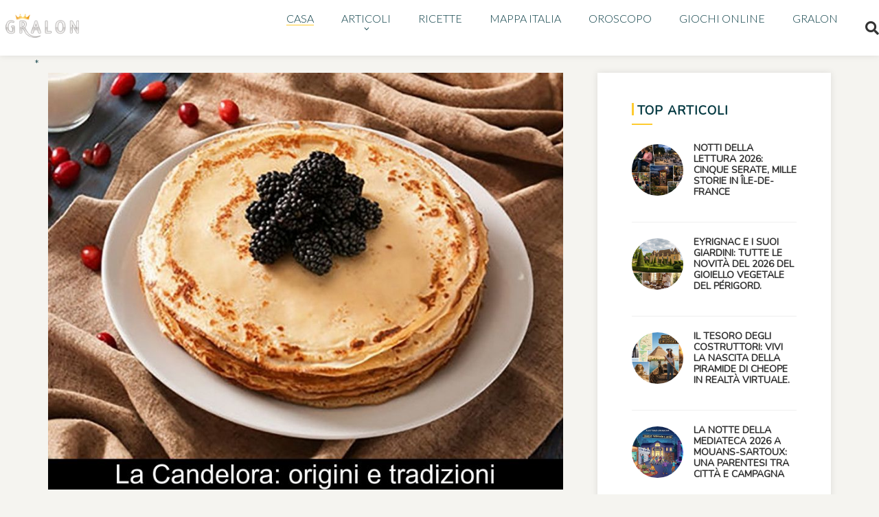

--- FILE ---
content_type: text/html; charset=UTF-8
request_url: https://www.gralon.org/articoli/gastronomia-e-cibo/alimentazione/articolo-la-candelora--origini-e-tradizioni-33.html
body_size: 7156
content:
<!DOCTYPE html>
<html lang="it">
<head>
	<meta charset="UTF-8">
	<meta name="viewport" content="width=device-width, initial-scale=1">
	<meta http-equiv="Content-Language" content="it">
	<title>La Candelora: origini e tradizioni</title>
	<meta name="description" content="La Candelora si celebra ogni anno il 2 febbraio ed è un'occasione per gustare favolose frittelle con ogni tipo di ingrediente. È una festa che gli amanti del cibo non si lascerebbero sfuggire, ma ne conoscete l'origine?, da Georges"/>
  <meta name="keywords" content="Candelora, candelora, origini della candelora, data della candelora, 2 febbraio, tradizioni della candelora, crepes, ricetta della candelora"/>

	<link rel="canonical" href="https://www.gralon.org/articoli/gastronomia-e-cibo/alimentazione/articolo-la-candelora--origini-e-tradizioni-33.html"/>
		<link rel="amphtml" href="https://www.gralon.org/articoli/gastronomia-e-cibo/alimentazione/amp-articolo-la-candelora--origini-e-tradizioni-33.html" />
		<link rel="alternate" href="https://www.gralon.net/articles/gastronomie-et-alimentation/alimentation/article-la-chandeleur---ses-origines-et-ses-traditions-en-5-questions-33.htm" hreflang="fr">
		<link rel="alternate" href="https://www.gralon.com/articles/gastronomy-and-food/food/article-candlemas--origins-and-traditions-33.html" hreflang="en">
		<link rel="alternate" href="https://www.gralon.xyz/articulos/gastronomia-y-alimentacion/alimentacion/articulo-candelaria--origenes-y-tradiciones-33.html" hreflang="es">
		<link rel="alternate" href="https://www.gralon.ovh/artikel/gastronomie-und-ernahrung/ernahrung/artikel-lichtmess--ursprunge-und-traditionen-33.html" hreflang="de">
		
		<meta name="twitter:card" content="summary_large_image">
    <meta name="twitter:site" content="@Gralon">
    <meta name="twitter:url" content="https://www.gralon.org/articoli/gastronomia-e-cibo/alimentazione/articolo-la-candelora--origini-e-tradizioni-33.html">
    <meta name="twitter:title" content="La Candelora: origini e tradizioni">
    <meta name="twitter:description" content="La Candelora si celebra ogni anno il 2 febbraio ed è un'occasione per gustare favolose frittelle con ogni tipo di ingrediente. È una festa che gli amanti del cibo non si lascerebbero sfuggire, ma ne conoscete l'origine?">
    <meta name="twitter:image" content="https://www.gralon.org/articoli/miniature/mini-la-candelora--origini-e-tradizioni-33.jpg">
		
		<meta property="fb:app_id" content="426107317456451" />
    <meta property="og:url" content="https://www.gralon.org/articoli/gastronomia-e-cibo/alimentazione/articolo-la-candelora--origini-e-tradizioni-33.html" />
    <meta property="og:title" content="La Candelora: origini e tradizioni" />
    <meta property="og:type" content="article" />
    <meta property="og:image" content="https://www.gralon.org/articoli/miniature/mini-la-candelora--origini-e-tradizioni-33.jpg">
    <meta property="og:image:url" content="https://www.gralon.org/articoli/miniature/mini-la-candelora--origini-e-tradizioni-33.jpg" >
    <meta property="og:image:width" content="840" >
    <meta property="og:image:height" content="460" >
    <meta property="og:image:secure_url" content="https://www.gralon.org/articoli/miniature/mini-la-candelora--origini-e-tradizioni-33.jpg" >
    <meta property="article:publisher" content="https://www.facebook.com/gralon" />
    <meta property="article:author" content="https://www.facebook.com/gralon" />
    <meta property="article:tag" content="Candelora, candelora, origini della candelora, data della candelora, 2 febbraio, tradizioni della candelora, crepes, ricetta della candelora" />
    <meta property="og:description" content="La Candelora si celebra ogni anno il 2 febbraio ed è un'occasione per gustare favolose frittelle con ogni tipo di ingrediente. È una festa che gli amanti del cibo non si lascerebbero sfuggire, ma ne conoscete l'origine?" />
    <meta property="og:locale" content="it_IT" />
		
		<link rel="image_src" href="https://www.gralon.org/articoli/miniature/mini-la-candelora--origini-e-tradizioni-33.jpg">
			<meta property="og:site_name" content="Gralon" />
  	<script>
	/*@shinsenter/defer.js@2.5.0*/
!function(r,i,t){var u,o=/^data-(.+)/,a='IntersectionObserver',c=/p/.test(i.readyState),s=[],f=s.slice,l='deferjs',n='load',e='pageshow',d='forEach',h='shift';function m(e){i.head.appendChild(e)}function v(e,n){f.call(e.attributes)[d](n)}function p(e,n,t,o){return o=(o=n?i.getElementById(n):o)||i.createElement(e),n&&(o.id=n),t&&(o.onload=t),o}function y(e,n){return f.call((n||i).querySelectorAll(e))}function b(t,e){y('source',t)[d](b),v(t,function(e,n){(n=o.exec(e.name))&&(t[n[1]]=e.value)}),e&&(t.className+=' '+e),n in t&&t[n]()}function I(e){u(function(o){o=y(e||'[type=deferjs]'),function e(n,t){(n=o[h]())&&(n.parentNode.removeChild(n),(t=p(n.nodeName)).text=n.text,v(n,function(e){'type'!=e.name&&t.setAttribute(e.name,e.value)}),t.src&&!t.hasAttribute('async')?(t.onload=t.onerror=e,m(t)):(m(t),e()))}()})}(u=function(e,n){c?t(e,n):s.push(e,n)}).all=I,u.js=function(n,t,e,o){u(function(e){(e=p('SCRIPT',t,o)).src=n,m(e)},e)},u.css=function(n,t,e,o){u(function(e){(e=p('LINK',t,o)).rel='stylesheet',e.href=n,m(e)},e)},u.dom=function(e,n,t,o,i){function c(e){o&&!1===o(e)||b(e,t)}u(function(t){t=a in r&&new r[a](function(e){e[d](function(e,n){e.isIntersecting&&(n=e.target)&&(t.unobserve(n),c(n))})},i),y(e||'[data-src]')[d](function(e){l in e||(e[l]=1,t?t.observe(e):c(e))})},n)},u.reveal=b,r.Defer=u,r.addEventListener('on'+e in r?e:n,function(){for(I();s[0];t(s[h](),s[h]()))c=1})}(this,document,setTimeout);
	</script>
	<script>Defer.dom('img.lazy');</script>
	<style>
@font-face {
  font-family: 'Pacifico';
  font-style: normal;
  font-weight: 400;
  src: local('Pacifico Regular'), local('Pacifico-Regular'), url(https://fonts.gstatic.com/s/pacifico/v12/FwZY7-Qmy14u9lezJ-6H6MmBp0u-.woff2) format('woff2');
  font-display: swap;
}
</style>
	<!-- Stylesheets
	============================================= -->
	<link rel="stylesheet" href="/assets/css/style.css">
	<link rel="stylesheet" href="/assets/css/custom.css">
	<script type="text/javascript">
  	//Defer.css('/assets/css/style.css', 'style-css');
		Defer.css('https://cdn.jsdelivr.net/npm/cookieconsent@3/build/cookieconsent.min.css', 'cookie-css');
		Defer.css('/assets/css/colors/default-colors.css', 'default-colors-css');
		Defer.css('/assets/css/responsive.css', 'responsive-css');
		//Defer.css('/assets/css/custom.css', 'custom-css');
	</script>

	
	<!-- Global site tag (gtag.js) - Google Analytics -->*
	
<script async src="https://pagead2.googlesyndication.com/pagead/js/adsbygoogle.js?client=ca-pub-3070148908299177"
     crossorigin="anonymous"></script> 

<script type="deferjs" src="https://www.googletagmanager.com/gtag/js?id=G-Z88SZLTS2Q"></script>
<script type="deferjs">
  window.dataLayer = window.dataLayer || [];
  function gtag(){dataLayer.push(arguments);}
  gtag('js', new Date());
  gtag('config', 'G-Z88SZLTS2Q');
</script>

</head>
<body class="bodypadding">

	<!--Preloader-->
<!--	<div class="preloader"><i class="icon-spin2"></i></div>--><!--END Preloader-->

	<!--ScrollTop Btn-->
	<div class="scroll_up gutengard_btn"><i class="icon-up-open-big"></i></div><!--END ScrollTop Btn-->

	<!--Mobile Menu-->
	<div class="mobile_nav" id="mobile_nav">

		<div class="mobile_nav_inner">

			<div class="mobile_nav_inner_wrapp">
				<ul>
					<li class="current-menu-item"><a href="/index.html"><span>Casa</span></a></li>

					<li class="menu-item-has-children">
						<a href="/articoli/index.html"><span>Articoli</span></a>
						<ul class="sub-menu">
							<li><a href='/articoli/arte-e-cultura/index.html'><span>Arte e cultura</span></a></li><li><a href='/articoli/casa-e-giardino/index.html'><span>Casa e giardino</span></a></li><li><a href='/articoli/commercio-e-societa/index.html'><span>Commercio e società</span></a></li><li><a href='/articoli/economia-e-finanza/index.html'><span>Economia e finanza</span></a></li><li><a href='/articoli/foto-e-video/index.html'><span>Foto e video</span></a></li><li><a href='/articoli/gastronomia-e-cibo/index.html'><span>Gastronomia e cibo</span></a></li><li><a href='/articoli/immobili--affitti-per-vacanze/index.html'><span>Immobili, affitti per vacanze</span></a></li><li><a href='/articoli/internet-e-webmaster/index.html'><span>Internet e Webmaster</span></a></li><li><a href='/articoli/istruzione-e-formazione/index.html'><span>Istruzione e formazione</span></a></li><li><a href='/articoli/materiali-e-materiali-di-consumo/index.html'><span>Materiali e materiali di consumo</span></a></li><li><a href='/articoli/notizie-e-media/index.html'><span>Notizie e media</span></a></li><li><a href='/articoli/salute-e-bellezza/index.html'><span>Salute e bellezza</span></a></li><li><a href='/articoli/sport-e-tempo-libero/index.html'><span>Sport e tempo libero</span></a></li><li><a href='/articoli/viaggi-e-turismo/index.html'><span>Viaggi e turismo</span></a></li>
						</ul>
					</li>
					<li><a href="/ricette-cucina/ricette.html"><span>Ricette</span></a></li>
					<li><a href="/mappa-citta/index.html"><span>Mappa Italia</span></a></li>
					<li><a href="/oroscopo/index.html"><span>Oroscopo</span></a></li>
					<li><a href="/giochi-online/index.html"><span>Giochi online</span></a></li>
					<li><a href="/gralon.html"><span>Gralon</span></a></li>

				</ul>
			</div>

		</div>
		<div class="cover_mobile_menu" data-target="#mobile_nav"></div>
	</div><!--END Mobile Menu-->

	<!--Search-->
	<div class="search_popup_window d-flex align_items_center justify_content_center" id="search_widow">

		<form class="searchform" action="/ricerca.html" method="get">
			<input type="text" name="q" placeholder="Ricerca" />
			<div class="close_search_window" data-target="#search_widow"><i class="icon-delete-cross"></i></div>
		</form>

	</div><!--END Search-->


	<!-- main header -->
	<header class="main_header fixed_header">
		<div class="container-fluid no_padding clearfix">

			<div class="logo_head">
				<a href="/index.html"><img src="/assets/images/logo-gralon.png" alt="gralon"></a>
			</div>
			<div class="righthead_block">
				<div class="navbar-expand-lg nav_btn_toggle">
					<button class="navbar-toggler open_mobile_menu" type="button" data-target="#mobile_nav">
						<span class="butline"></span>
						<span class="butline"></span>
						<span class="butline"></span>
					</button>
				</div>
				<nav class="top_nav_links navbar navbar-expand-lg">
					<div class="collapse navbar-collapse" id="topNav">
						<ul class="navbar-nav mr-auto">
							<li class="current-menu-item"><a href="/index.html"><span>Casa</span></a></li>
							<li class="menu-item-has-children">
								<a href="/articoli/index.html"><span>Articoli</span></a>
								<ul class="sub-menu">
									<li><a href='/articoli/arte-e-cultura/index.html'><span>Arte e cultura</span></a></li><li><a href='/articoli/casa-e-giardino/index.html'><span>Casa e giardino</span></a></li><li><a href='/articoli/commercio-e-societa/index.html'><span>Commercio e società</span></a></li><li><a href='/articoli/economia-e-finanza/index.html'><span>Economia e finanza</span></a></li><li><a href='/articoli/foto-e-video/index.html'><span>Foto e video</span></a></li><li><a href='/articoli/gastronomia-e-cibo/index.html'><span>Gastronomia e cibo</span></a></li><li><a href='/articoli/immobili--affitti-per-vacanze/index.html'><span>Immobili, affitti per vacanze</span></a></li><li><a href='/articoli/internet-e-webmaster/index.html'><span>Internet e Webmaster</span></a></li><li><a href='/articoli/istruzione-e-formazione/index.html'><span>Istruzione e formazione</span></a></li><li><a href='/articoli/materiali-e-materiali-di-consumo/index.html'><span>Materiali e materiali di consumo</span></a></li><li><a href='/articoli/notizie-e-media/index.html'><span>Notizie e media</span></a></li><li><a href='/articoli/salute-e-bellezza/index.html'><span>Salute e bellezza</span></a></li><li><a href='/articoli/sport-e-tempo-libero/index.html'><span>Sport e tempo libero</span></a></li><li><a href='/articoli/viaggi-e-turismo/index.html'><span>Viaggi e turismo</span></a></li>
								</ul>
							</li>
							<li><a href="/ricette-cucina/ricette.html"><span>Ricette</span></a></li>
							<li><a href="/mappa-citta/index.html"><span>Mappa Italia</span></a></li>
							<li><a href="/oroscopo/index.html"><span>Oroscopo</span></a></li>
							<li><a href="/giochi-online/index.html"><span>Giochi online</span></a></li>
							<li><a href="/gralon.html"><span>Gralon</span></a></li>

						</ul>
					</div>
				</nav>
				<div class="search_btn"><a href="#" data-target="#search_widow" class="search_show"><i class="fas fa-search"></i></a></div>
							</div>
		</div>
	</header><!--END main header -->

	<!--Single width Sidebar-->
	<div class="container no_padding single_sidebar">

		<div class="row">

			<div class="col-lg-8">

				<div class="post_preview_image">
					<img class="lazy" src="/articoli/miniature/mini-la-candelora--origini-e-tradizioni-33.jpg" alt="La Candelora: Origini E Tradizioni"  width="750" height="607">
				</div>

				<div class="post_single_container clearfix">


					<div class="single_post_content">

						<!--Breadcrumbs-->
						<div class="breadcrumbs">

							<!--Post Data-->
							<div class="post_data_publiс">
								25/01/2023							</div><!--END Post Data-->

              <ul class="page-list">
                <li class="first-item">
									<a href="/">Casa</a>
								</li>
								<li><i class="icon-right-open-big"></i></li>
								<li><a href="/articoli/gastronomia-e-cibo/index.html">Gastronomia e cibo</a></li>
																<li><i class="icon-right-open-big"></i></li>
								<li>La Candelora: origini e tradizioni</li>
							</ul>

						</div><!--END Breadcrumbs-->

						<h1>La Candelora: Origini E Tradizioni</h1>

						
						<blockquote>
							<p>La Candelora si celebra ogni anno il 2 febbraio ed è un'occasione per gustare favolose frittelle con ogni tipo di ingrediente. È una festa che gli amanti del cibo non si lascerebbero sfuggire, ma ne conoscete l'origine?</p>
						</blockquote>

            
                <h2>Qual è l'origine della Candelora?</h2>
                <p>Il termine <b>Chandeleur</b> deriva dal <b>latino</b> <i>Festa Candelarum</i> o <b>festa delle candele</b>.<br />
<br />
Nel V secolo, il <b>Papa</b> Gelasio I associò il rito pagano della "Festa delle Candele" alla presentazione di Gesù al tempio e alla purificazione della Vergine. Si dice anche che questo stesso <b>Papa</b> abbia fatto distribuire <b>Crepes</b> ai pellegrini che arrivavano a Roma.<br />
<br />
Nelle chiese, le torce sono sostituite da candele benedette il cui bagliore tiene lontano il Maligno e ci ricorda che Cristo è la luce del mondo, proprio come la festa ebraica di otto giorni di Hanukkah è la "Festa delle luci".<br />
<br />
Ma solo nel <b>1372</b> la festa della Candelora fu ufficialmente associata alla purificazione della Vergine.<br />
<br />
Anche le tradizioni della Candelora e la forma delle <b>Crepes</b> sarebbero rappresentazioni simboliche del disco solare che evocano <b>il ritorno della primavera</b>.<br />
<br />
<Lo sapevi?<br />
Tipi di frittelle o <b>Crêpes</b> si trovano in tutte le civiltà del Vecchio e del Nuovo Mondo, sia a base di grano <b>farin</b>, riso, mais o altri cereali.<br />
<br />
</p>
                
                <h2>Qual è la ricetta dei pancake?</h2>
                <p>Per la Candelora si possono mangiare frittelle dolci o salate a volontà!<br />
<br />
Le due ricette principali sono la frittella di grano saraceno (farina di grano saraceno) generalmente salata e la frittella con <b>farina di grano</b>.<br />
<br />
La <b>ricetta per la pastella dei pancake</b> è molto semplice. Contate 100 g di farina, un pizzico di sale, 2 uova e circa 25 cl di latte. Aggiungere una noce di <b>burro</b> fuso e un po' di zucchero (solo per le <b>crepes</b> dolci).<br />
<br />
Una volta preparate le <b>Crêpes</b> in modo tradizionale, sono consentite tutte le guarnizioni: cioccolato, marmellata, frutta fresca, <b>spalmabile</b> e molto altro ancora!<br />
<br />
<br />
</p>
                
                <h2>Quali sono i proverbi legati alla Candelora?</h2>
                <p>Diversi <b>proverbi</b> sono associati a questa festività celebrata <b>il 2 febbraio</b> e che si suppone segni una svolta nell'inverno:<br />
<br />
<i>Alla Candelora l'inverno muore o si rafforza.<br />
Alla Candelora il giorno cresce di due ore.<br />
Alla Candelora, il <b>freddo</b> fa male.<br />
La rugiada alla Candelora, l'<b>inverno</b> alla sua ultima ora.</i><br />
<br />
</p>
                
                <h2>Quali sono le tradizioni della Candelora?</h2>
                <p>In occasione della Candelora, la tradizione vuole che si preparino delle crêpes il 2 febbraio, ma non solo! Non basta fare la pastella per le crêpes, bisogna anche <b>far saltare le crêpes</b> per attirare la prosperità in casa.<br />
<br />
La tradizione consiste nel far saltare la prima crêpe <b>tenendo una moneta nella mano sinistra e la padella nella destra</b>. L'esercizio è rischioso, specialmente per i mancini! Un tempo, questo buffo rituale era supposto garantire l'abbondanza dei raccolti futuri. Si diceva anche che una ragazza nubile si sarebbe sposata nell'anno se fosse riuscita a <b>far saltare sei crêpes di fila</b> e a farle ricadere piatte nella padella. Oggi, si pensa soprattutto che porti fortuna, apporti prosperità e felicità nella famiglia.</p>
                
                <h2>Quali sono i proverbi legati alla Candelora?</h2>
                <p>Molti <b>proverbi</b> sono associati a questa festa celebrata <b>il 2 febbraio</b>. Questa data è infatti considerata un punto di svolta nell'<b>inverno</b>:<br />
<br />
<i>A Candelora, l'inverno muore o prende vigore.<br />
A Candelora il giorno cresce di due ore.<br />
A Candelora, il <b>Freddo</b> fa dolore.<br />
Rugiada a Candelora, <b>Inverno</b> alla sua ultima ora.</i></p>
                			
			<!-- FAQ -->
        <!-- // FAQ -->
            <!--Post Category and Tags-->
						<div class="post_datainfo">
                            <div class="post_datainfo_item categoriesspost"><span class="catspostname">Autore:</span> Georges</a></div>
                            <div class="post_datainfo_item categoriesspost"><span class="catspostname">Copyright immagine:</span> Pxhere</a></div>
                                                                                    <div class="post_datainfo_item categoriesspost"><span class="catspostname">In francese:</span> <a href="https://www.gralon.net/articles/gastronomie-et-alimentation/alimentation/article-la-chandeleur---ses-origines-et-ses-traditions-en-5-questions-33.htm" target="_blank" rel="nofollow">La chandeleur : ses origines et ses traditions en 5 questions</a></div>
                                          <div class="post_datainfo_item categoriesspost"><span class="catspostname">In inglese:</span> <a href="https://www.gralon.com/articles/gastronomy-and-food/food/article-candlemas--origins-and-traditions-33.html" target="_blank" rel="nofollow">Candlemas: origins and traditions</a></div>
                                          <div class="post_datainfo_item categoriesspost"><span class="catspostname">In spagnolo:</span> <a href="https://www.gralon.xyz/articulos/gastronomia-y-alimentacion/alimentacion/articulo-candelaria--origenes-y-tradiciones-33.html" target="_blank" rel="nofollow">Candelaria: orígenes y tradiciones</a></div>
                                          <div class="post_datainfo_item categoriesspost"><span class="catspostname">Auf Deutsch:</span> <a href="https://www.gralon.ovh/artikel/gastronomie-und-ernahrung/ernahrung/artikel-lichtmess--ursprunge-und-traditionen-33.html" target="_blank" rel="nofollow">Lichtmess: Ursprünge und Traditionen</a></div>
              						</div><!--END Post Category and Tags-->


					</div>


				</div>


			<!--Post Nav-->
				<div class="post_navigation clearfix">
          					<div class="prevous_post">
						<div class="prev_img">
							<a href="#"><img src="/articoli/miniature/vedere-la-bruschetta-cruda--una-ricetta-facile-per-l-estate-13559.jpg" alt="La bruschetta cruda: una ricetta facile per l'estate" width="61" height="61"></a>
						</div>
						<div class="link_post">
							<a href="https://www.gralon.org/articoli/gastronomia-e-cibo/alimentazione/articolo-la-bruschetta-cruda--una-ricetta-facile-per-l-estate-13559.html">
								<span class="nav_arrow">← Precedente</span>
								La bruschetta cruda: una ricetta facile per l'estate							</a>
						</div>
					</div>
                    					<div class="next_post">
						<div class="prev_img">
							<a href="#"><img class="lazy" data-src="/articoli/miniature/vedere-la-charlotte-ai-frutti-di-bosco--una-ricetta-facile-14066.jpg" alt="La charlotte ai frutti di bosco: una ricetta facile" width="61" height="61"></a>
						</div>
						<div class="link_post">
							<a href="https://www.gralon.org/articoli/gastronomia-e-cibo/alimentazione/articolo-la-charlotte-ai-frutti-di-bosco--una-ricetta-facile-14066.html">
								<span class="nav_arrow">Avanti →</span>
								La charlotte ai frutti di bosco: una ricetta facile							</a>
						</div>
					</div>
          				</div><!--END Post Nav-->




			</div>

			<div class="col-lg-4">

				<div class="sidebar_post">
					<!--Widget-->
					<div class="sidebar_block">
						<div class="widget_recent_image">
							<h4 class="widget_title">Top Articoli</h4>
							<div class="widget_recent_post">

								<ul>
                  									<li>
										<div class="post_thumb">
											<a href="https://www.gralon.org/articoli/arte-e-cultura/letteratura/articolo-notti-della-lettura-2026--cinque-serate--mille-storie-in-ile-de-france-14357.html">
												<img class="lazy" data-src="/articoli/miniature/vedere-notti-della-lettura-2026--cinque-serate--mille-storie-in-ile-de-france-14357.jpg" alt="Notti della lettura 2026: cinque serate, mille storie in Île-de-France" width="75" height="75">
											</a>
										</div>
										<h6 class="post_name"><a href="https://www.gralon.org/articoli/arte-e-cultura/letteratura/articolo-notti-della-lettura-2026--cinque-serate--mille-storie-in-ile-de-france-14357.html">Notti della lettura 2026: cinque serate, mille storie in Île-de-France</a></h6>

									</li>
                  									<li>
										<div class="post_thumb">
											<a href="https://www.gralon.org/articoli/sport-e-tempo-libero/tempo-libero/articolo-eyrignac-e-i-suoi-giardini--tutte-le-novita-del-2026-del-gioiello-vegetale-del-perigord-14358.html">
												<img class="lazy" data-src="/articoli/miniature/vedere-eyrignac-e-i-suoi-giardini--tutte-le-novita-del-2026-del-gioiello-vegetale-del-perigord-14358.jpg" alt="Eyrignac e i suoi Giardini: tutte le novità del 2026 del gioiello vegetale del Périgord." width="75" height="75">
											</a>
										</div>
										<h6 class="post_name"><a href="https://www.gralon.org/articoli/sport-e-tempo-libero/tempo-libero/articolo-eyrignac-e-i-suoi-giardini--tutte-le-novita-del-2026-del-gioiello-vegetale-del-perigord-14358.html">Eyrignac e i suoi Giardini: tutte le novità del 2026 del gioiello vegetale del Périgord.</a></h6>

									</li>
                  									<li>
										<div class="post_thumb">
											<a href="https://www.gralon.org/articoli/sport-e-tempo-libero/tempo-libero/articolo-il-tesoro-degli-costruttori--vivi-la-nascita-della-piramide-di-cheope-in-realta-virtuale-14360.html">
												<img class="lazy" data-src="/articoli/miniature/vedere-il-tesoro-degli-costruttori--vivi-la-nascita-della-piramide-di-cheope-in-realta-virtuale-14360.jpg" alt="Il Tesoro degli Costruttori: vivi la nascita della piramide di Cheope in realtà virtuale." width="75" height="75">
											</a>
										</div>
										<h6 class="post_name"><a href="https://www.gralon.org/articoli/sport-e-tempo-libero/tempo-libero/articolo-il-tesoro-degli-costruttori--vivi-la-nascita-della-piramide-di-cheope-in-realta-virtuale-14360.html">Il Tesoro degli Costruttori: vivi la nascita della piramide di Cheope in realtà virtuale.</a></h6>

									</li>
                  									<li>
										<div class="post_thumb">
											<a href="https://www.gralon.org/articoli/arte-e-cultura/festival/articolo-la-notte-della-mediateca-2026-a-mouans-sartoux--una-parentesi-tra-citta-e-campagna-14359.html">
												<img class="lazy" data-src="/articoli/miniature/vedere-la-notte-della-mediateca-2026-a-mouans-sartoux--una-parentesi-tra-citta-e-campagna-14359.jpg" alt="La Notte della Mediateca 2026 a Mouans-Sartoux: una parentesi tra città e campagna" width="75" height="75">
											</a>
										</div>
										<h6 class="post_name"><a href="https://www.gralon.org/articoli/arte-e-cultura/festival/articolo-la-notte-della-mediateca-2026-a-mouans-sartoux--una-parentesi-tra-citta-e-campagna-14359.html">La Notte della Mediateca 2026 a Mouans-Sartoux: una parentesi tra città e campagna</a></h6>

									</li>
                  									<li>
										<div class="post_thumb">
											<a href="https://www.gralon.org/articoli/arte-e-cultura/pittori/articolo-prima-dei-ninfee--monet-a-giverny--i-primi-passi-di-un-capolavoro-annunciato-14361.html">
												<img class="lazy" data-src="/articoli/miniature/vedere-prima-dei-ninfee--monet-a-giverny--i-primi-passi-di-un-capolavoro-annunciato-14361.jpg" alt="Prima dei Ninfee: Monet a Giverny, i primi passi di un capolavoro annunciato" width="75" height="75">
											</a>
										</div>
										<h6 class="post_name"><a href="https://www.gralon.org/articoli/arte-e-cultura/pittori/articolo-prima-dei-ninfee--monet-a-giverny--i-primi-passi-di-un-capolavoro-annunciato-14361.html">Prima dei Ninfee: Monet a Giverny, i primi passi di un capolavoro annunciato</a></h6>

									</li>
                  								</ul>

							</div>
						</div>
					</div><!--END Widhet-->
          				</div>

			</div>

		</div>

	</div><!--END Single with Sidebar-->


<footer class="mainfooter">
  <div class="container">


    <div class="socials_footer">
      <a href="https://www.facebook.com/gralon" rel="nofollow"><span class="icon-facebook"></span></a>
      <!--<a href="https://www.pinterest.es/gralon_es" rel="nofollow"><span class="icon-pinterest"></span></a>-->
      <a href="https://twitter.com/gralon" rel="nofollow"><span class="icon-twitter"></span></a>
    </div>

    <div class="site_copy">
      Copyright © 2026. Gralon<br>
      <a href="/page-esclusione-di-responsabilita-legale.html">Esclusione di responsabilità legale</a> / <a href="/page-informativa-sulla-privacy.html">Informativa sulla privacy</a>
    </div>


  </div>
</footer>

<!-- JS -->
<!--jQuery 1.12.4 google link-->
<script type="deferjs"  src="https://ajax.googleapis.com/ajax/libs/jquery/1.12.4/jquery.min.js"></script>
<!--Bootstrap 4.1.0-->
<script type="deferjs"  src="/assets/libs/bootstrap-4.1.0/bootstrap.min.js"></script>
<!--jquery.magnific-popup-->
<script type="deferjs"  src="/assets/libs/jquery.magnific-popup/jquery.magnific-popup.min.js"></script>
<!--OWL Carousel-->
<script type="deferjs"  src="/assets/libs/owlcarousel2-2.3.4/owl.carousel.min.js"></script>
<!--Custom js-->
<script type="deferjs"  src="/assets/js/custom.js"></script>
<script defer src="https://static.cloudflareinsights.com/beacon.min.js/vcd15cbe7772f49c399c6a5babf22c1241717689176015" integrity="sha512-ZpsOmlRQV6y907TI0dKBHq9Md29nnaEIPlkf84rnaERnq6zvWvPUqr2ft8M1aS28oN72PdrCzSjY4U6VaAw1EQ==" data-cf-beacon='{"version":"2024.11.0","token":"818087c5fbd94394b7d3b26fd4a27145","r":1,"server_timing":{"name":{"cfCacheStatus":true,"cfEdge":true,"cfExtPri":true,"cfL4":true,"cfOrigin":true,"cfSpeedBrain":true},"location_startswith":null}}' crossorigin="anonymous"></script>
</body>
</html>


--- FILE ---
content_type: text/html; charset=utf-8
request_url: https://www.google.com/recaptcha/api2/aframe
body_size: 267
content:
<!DOCTYPE HTML><html><head><meta http-equiv="content-type" content="text/html; charset=UTF-8"></head><body><script nonce="73NBAqEJ_6wvCfohpKqJ0w">/** Anti-fraud and anti-abuse applications only. See google.com/recaptcha */ try{var clients={'sodar':'https://pagead2.googlesyndication.com/pagead/sodar?'};window.addEventListener("message",function(a){try{if(a.source===window.parent){var b=JSON.parse(a.data);var c=clients[b['id']];if(c){var d=document.createElement('img');d.src=c+b['params']+'&rc='+(localStorage.getItem("rc::a")?sessionStorage.getItem("rc::b"):"");window.document.body.appendChild(d);sessionStorage.setItem("rc::e",parseInt(sessionStorage.getItem("rc::e")||0)+1);localStorage.setItem("rc::h",'1769580609969');}}}catch(b){}});window.parent.postMessage("_grecaptcha_ready", "*");}catch(b){}</script></body></html>

--- FILE ---
content_type: text/css
request_url: https://www.gralon.org/assets/css/custom.css
body_size: 1699
content:

/*
* GURD-CUSTOM
* build: 24.07.2018
*/
/*
* Table of Contents:
*
* 1.0 - General
* 2.0 - Button
* 3.0 - Header
* 4.0 - Post
* 5.0 - Sidebar
* 6.0 - Footer
* 7.0 - Responsive
*/
/*
* 1.0 - General
*/
.gutengard_btn, .btn_gurd {
  background-color: #fecb2f;
  color: #fff;
  /*padding: 10px 20px;*/
  border-radius: 3px;
  display: inline-block;
  text-transform: uppercase;
  font-weight: 700;
  font-size: 14px;
  letter-spacing: 1px;
  -webkit-transition: all 0.3s ease-in-out;
  -moz-transition: all 0.3s ease-in-out;
  -o-transition: all 0.3s ease-in-out;
  transition: all 0.3s ease-in-out;
}
.gutengard_btn:hover, .btn_gurd:hover {
  background-color: #333;
  color: #fff;
}

.bodypadding {
  padding-top: 80px;
}

.no_padding {
  padding-left: 0;
  padding-right: 0;
}

.scroll_up {
  position: fixed;
  bottom: 20px;
  right: 20px;
  width: 40px;
  height: 40px;
  line-height: 40px;
  text-align: center;
  z-index: 999;
  cursor: pointer;
  display: none;
}
.scroll_up i {
  font-size: 20px;
}

/*
* 2.0 - Button
*/
.btn_load_post {
  margin-top: 30px;
}

/*
* 3.0 - Header
*/
.main_header {
  padding: 15px 0;
  background-color: #fff;
  -webkit-box-shadow: 0 0 10px rgba(0, 0, 0, 0.1);
  -moz-box-shadow: 0 0 10px rgba(0, 0, 0, 0.1);
  box-shadow: 0 0 10px rgba(0, 0, 0, 0.1);
}
.main_header.fixed_header {
  position: fixed;
  top: 0;
  left: 0;
  width: 100%;
  z-index: 999;
}
.main_header .logo_head {
  float: left;
  margin-top: 5px;
}
.main_header .logo_head img {
  max-height: 40px;
}
.main_header .righthead_block {
  float: right;
}
.main_header .righthead_block .top_nav_links {
  float: left;
}
.main_header .righthead_block .search_btn {
  float: left;
  margin-left: 20px;
}
.main_header .righthead_block .search_btn a {
  font-size: 20px;
  color: #333;
  line-height: 50px;
}
.main_header .righthead_block .sidebar_btn {
  float: left;
  margin-left: 20px;
}
.main_header .righthead_block .sidebar_btn a {
  font-size: 20px;
  color: #333;
  line-height: 50px;
}

.top_nav_links .navbar-nav .nav-item {
  margin: 0 10px;
}
.top_nav_links .navbar-nav .nav-item .nav-link {
  color: #333;
  font-weight: 700;
  font-size: 14px;
  text-transform: uppercase;
  letter-spacing: 1px;
  padding: 15px 0;
}
.top_nav_links .navbar-nav .nav-item .nav-link span {
  position: relative;
}
.top_nav_links .navbar-nav .nav-item .nav-link span:after {
  content: "";
  position: absolute;
  bottom: -5px;
  left: 0;
  width: 0;
  height: 2px;
  background-color: #fecb2f;
  -webkit-transition: all 0.3s ease-in-out;
  -moz-transition: all 0.3s ease-in-out;
  -o-transition: all 0.3s ease-in-out;
  transition: all 0.3s ease-in-out;
}
.top_nav_links .navbar-nav .nav-item:hover .nav-link span:after, .top_nav_links .navbar-nav .nav-item.current-menu-item .nav-link span:after {
  width: 100%;
}
.top_nav_links .navbar-nav .nav-item .sub-menu {
  position: absolute;
  top: 100%;
  left: 0;
  width: 200px;
  background-color: #fff;
  -webkit-box-shadow: 0 0 10px rgba(0, 0, 0, 0.1);
  -moz-box-shadow: 0 0 10px rgba(0, 0, 0, 0.1);
  box-shadow: 0 0 10px rgba(0, 0, 0, 0.1);
  padding: 10px 0;
  list-style: none;
  opacity: 0;
  visibility: hidden;
  -webkit-transition: all 0.3s ease-in-out;
  -moz-transition: all 0.3s ease-in-out;
  -o-transition: all 0.3s ease-in-out;
  transition: all 0.3s ease-in-out;
}
.top_nav_links .navbar-nav .nav-item:hover .sub-menu {
  opacity: 1;
  visibility: visible;
}
.top_nav_links .navbar-nav .nav-item .sub-menu li {
  margin: 0;
}
.top_nav_links .navbar-nav .nav-item .sub-menu li a {
  padding: 10px 20px;
  display: block;
  color: #333;
  font-size: 14px;
  text-transform: uppercase;
  letter-spacing: 1px;
}
.top_nav_links .navbar-nav .nav-item .sub-menu li a:hover {
  background-color: #f5f5f5;
}

/*
* 4.0 - Post
*/
.post_preview_image {
  margin-bottom: 30px;
}
.post_preview_image img {
  width: 100%;
}

.post_single_container {
  background-color: #fff;
  padding: 30px;
  -webkit-box-shadow: 0 0 10px rgba(0, 0, 0, 0.1);
  -moz-box-shadow: 0 0 10px rgba(0, 0, 0, 0.1);
  box-shadow: 0 0 10px rgba(0, 0, 0, 0.1);
}
.post_single_container .single_post_content {
  padding-bottom: 30px;
  border-bottom: 1px solid #eee;
}
.post_single_container .single_post_content h1 {
  font-size: 30px;
  font-weight: 700;
  margin-bottom: 20px;
}
.post_single_container .single_post_content h2 {
  font-size: 24px;
  font-weight: 700;
  margin-top: 30px;
  margin-bottom: 20px;
}
.post_single_container .single_post_content p {
  line-height: 1.8;
}
.post_single_container .single_post_content blockquote {
  border-left: 3px solid #fecb2f;
  padding-left: 20px;
  margin: 30px 0;
}
.post_single_container .single_post_content blockquote p {
  font-style: italic;
  font-size: 18px;
}
.post_single_container .post_datainfo {
  margin-top: 30px;
}
.post_single_container .post_datainfo .post_datainfo_item {
  margin-bottom: 10px;
}
.post_single_container .post_datainfo .post_datainfo_item .catspostname, .post_single_container .post_datainfo .post_datainfo_item .tagpostname {
  font-weight: 700;
  margin-right: 10px;
}
.post_single_container .post_datainfo .post_datainfo_item a {
  color: #fecb2f;
}
.post_single_container .post_datainfo .post_datainfo_item a:hover {
  text-decoration: underline;
}

.post_navigation {
  margin-top: 30px;
  display: flex;
  justify-content: space-between;
}
.post_navigation .prevous_post, .post_navigation .next_post {
  width: 48%;
  display: flex;
  align-items: center;
}
.post_navigation .prevous_post .prev_img, .post_navigation .next_post .prev_img {
  margin-right: 15px;
}
.post_navigation .prevous_post .prev_img img, .post_navigation .next_post .prev_img img {
  border-radius: 50%;
}
.post_navigation .prevous_post .link_post a, .post_navigation .next_post .link_post a {
  color: #333;
  font-weight: 700;
}
.post_navigation .prevous_post .link_post a .nav_arrow, .post_navigation .next_post .link_post a .nav_arrow {
  display: block;
  font-size: 12px;
  color: #999;
  font-weight: 400;
}

/*
* 5.0 - Sidebar
*/
.sidebar_post {
  padding-left: 20px;
}
.sidebar_block {
  margin-bottom: 30px;
  background-color: #fff;
  padding: 20px;
  -webkit-box-shadow: 0 0 10px rgba(0, 0, 0, 0.1);
  -moz-box-shadow: 0 0 10px rgba(0, 0, 0, 0.1);
  box-shadow: 0 0 10px rgba(0, 0, 0, 0.1);
}
.sidebar_block .widget_title {
  font-size: 18px;
  font-weight: 700;
  margin-bottom: 20px;
  text-transform: uppercase;
  letter-spacing: 1px;
  position: relative;
  padding-bottom: 10px;
}
.sidebar_block .widget_title:after {
  content: "";
  position: absolute;
  bottom: 0;
  left: 0;
  width: 30px;
  height: 2px;
  background-color: #fecb2f;
}
.sidebar_block .widget_recent_post ul {
  list-style: none;
  padding: 0;
  margin: 0;
}
.sidebar_block .widget_recent_post ul li {
  display: flex;
  align-items: center;
  margin-bottom: 15px;
}
.sidebar_block .widget_recent_post ul li:last-child {
  margin-bottom: 0;
}
.sidebar_block .widget_recent_post ul li .post_thumb {
  margin-right: 15px;
}
.sidebar_block .widget_recent_post ul li .post_thumb img {
  border-radius: 50%;
}
.sidebar_block .widget_recent_post ul li .post_name a {
  color: #333;
  font-weight: 700;
}

/*
* 6.0 - Footer
*/
.footer_main {
  background-color: #222;
  color: #fff;
  padding: 50px 0;
}
.footer_main .footer_widget .widget_title {
  color: #fff;
}
.footer_main .footer_widget .widget_title:after {
  background-color: #fecb2f;
}
.footer_main .footer_widget ul {
  list-style: none;
  padding: 0;
  margin: 0;
}
.footer_main .footer_widget ul li a {
  color: #ccc;
}
.footer_main .footer_widget ul li a:hover {
  color: #fff;
}

.footer_bottom {
  background-color: #111;
  padding: 20px 0;
  color: #ccc;
}
.footer_bottom .copyright a {
  color: #fecb2f;
}

/* Fix for recent post widget image size */
.widget_recent_post ul li {
    display: flex;
    align-items: center;
}

.widget_recent_post .post_thumb {
    flex-shrink: 0; /* Prevents the image container from shrinking */
    margin-right: 15px;
}

.widget_recent_post .post_name {
    flex-grow: 1; /* Allows the title to take up the remaining space */
}

/*
* 7.0 - Responsive
*/
@media (max-width: 991px) {
  .main_header .righthead_block .top_nav_links {
    display: none;
  }
  .main_header .righthead_block .nav_btn_toggle {
    display: block;
    float: left;
  }
  .main_header .righthead_block .nav_btn_toggle .navbar-toggler {
    padding: 0;
    border: 0;
    outline: none;
    margin-top: 10px;
  }
  .main_header .righthead_block .nav_btn_toggle .navbar-toggler .butline {
    width: 25px;
    height: 2px;
    background-color: #333;
    display: block;
    margin: 5px 0;
  }
  .sidebar_post {
    padding-left: 0;
    margin-top: 30px;
  }
}

/* FAQ Accordion */
.faq-accordion {
    margin: 40px 0;
}
.faq-accordion .card {
    border: 1px solid #e5e5e5;
    border-radius: 0;
    margin-bottom: 10px;
    box-shadow: none;
}
.faq-accordion .card-header {
    background-color: #f9f9f9;
    border-bottom: none;
    padding: 0;
}
.faq-accordion .card-header h2 {
    margin: 0;
}
body .faq-accordion .card .card-header .btn-link {
    width: 100%;
    text-align: left;
    padding: 15px 20px;
    color: #fecb2f !important;
    font-weight: 700;
    font-size: 16px;
    text-decoration: none;
    position: relative;
}
body .faq-accordion .card .card-header .btn-link:before {
    content: "\2022";
    margin-right: 10px;
}

.faq-accordion .card-header .btn-link:after {
    content: '\f107';
    font-family: 'Font Awesome 5 Free';
    font-weight: 900;
    position: absolute;
    right: 20px;
    top: 50%;
    transform: translateY(-50%);
    transition: all 0.3s;
}
.faq-accordion .card-header .btn-link[aria-expanded="true"]:after {
    transform: translateY(-50%) rotate(180deg);
}
.faq-accordion .card-body {
    padding: 15px 20px;
    line-height: 1.8;
}
